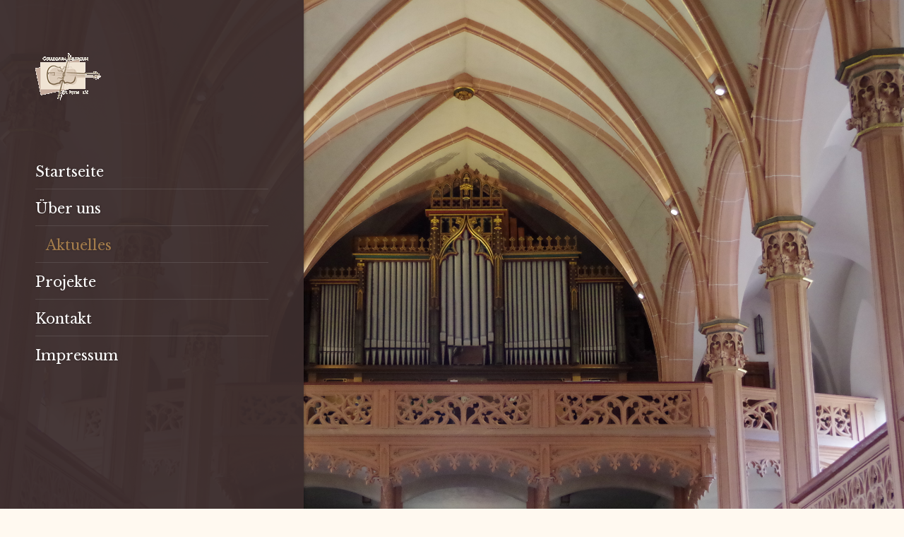

--- FILE ---
content_type: text/html; charset=utf-8
request_url: http://cm-sonneberg.de/index.php/aktuelles?start=21
body_size: 5748
content:
<!DOCTYPE html>
<html lang="en">
<head>

	<base href="http://cm-sonneberg.de/index.php/aktuelles" />
	<meta http-equiv="content-type" content="text/html; charset=utf-8" />
	<meta name="x-ua-compatible" content="IE=edge,chrome=1" />
	<title>Aktuelles</title>
	<link href="/index.php/aktuelles?format=feed&amp;type=rss" rel="alternate" type="application/rss+xml" title="RSS 2.0" />
	<link href="/index.php/aktuelles?format=feed&amp;type=atom" rel="alternate" type="application/atom+xml" title="Atom 1.0" />
	<link href="/templates/joothemes-church-free/favicon.ico" rel="shortcut icon" type="image/vnd.microsoft.icon" />
	<link href="/templates/joothemes-church-free/css/bootstrap.min.css" rel="stylesheet" type="text/css" />
	<link href="/templates/joothemes-church-free/css/icons.css" rel="stylesheet" type="text/css" />
	<link href="/templates/joothemes-church-free/css/template.min.css" rel="stylesheet" type="text/css" />
	<link href="/templates/joothemes-church-free/css/slicknav.css" rel="stylesheet" type="text/css" />
	<link href="/templates/joothemes-church-free/css/custom.css" rel="stylesheet" type="text/css" />
	<link href="/templates/joothemes-church-free/css/superfish.css" rel="stylesheet" type="text/css" />
	<script type="application/json" class="joomla-script-options new">{"csrf.token":"027816eef3e12631e190c3b54fee06b2","system.paths":{"root":"","base":""}}</script>
	<script src="/templates/joothemes-church-free/js/jui/jquery.min.js?74258dd58ae23f3ad1924f548604fb79" type="text/javascript"></script>
	<script src="/templates/joothemes-church-free/js/jui/jquery-noconflict.js?74258dd58ae23f3ad1924f548604fb79" type="text/javascript"></script>
	<script src="/templates/joothemes-church-free/js/jui/jquery-migrate.min.js?74258dd58ae23f3ad1924f548604fb79" type="text/javascript"></script>
	<script src="/media/system/js/caption.js?74258dd58ae23f3ad1924f548604fb79" type="text/javascript"></script>
	<script src="/media/system/js/mootools-core.js?74258dd58ae23f3ad1924f548604fb79" type="text/javascript"></script>
	<script src="/media/system/js/core.js?74258dd58ae23f3ad1924f548604fb79" type="text/javascript"></script>
	<script src="/media/system/js/mootools-more.js?74258dd58ae23f3ad1924f548604fb79" type="text/javascript"></script>
	<script src="/templates/joothemes-church-free/js/holder.js" type="text/javascript"></script>
	<script src="/templates/joothemes-church-free/js/jui/bootstrap.min.js?74258dd58ae23f3ad1924f548604fb79" type="text/javascript"></script>
	<script type="text/javascript">
jQuery(window).on('load',  function() {
				new JCaption('img.caption');
			});jQuery(function($) {
			 $('.hasTip').each(function() {
				var title = $(this).attr('title');
				if (title) {
					var parts = title.split('::', 2);
					var mtelement = document.id(this);
					mtelement.store('tip:title', parts[0]);
					mtelement.store('tip:text', parts[1]);
				}
			});
			var JTooltips = new Tips($('.hasTip').get(), {"maxTitleChars": 50,"fixed": false});
		});
	</script>

	<meta name="viewport" content="width=device-width, initial-scale=1.0, maximum-scale=1.0, user-scalable=0" />
	<link href='http://fonts.googleapis.com/css?family=Libre+Baskerville|Libre+Baskerville:400,700&subset=latin,latin-ext' rel='stylesheet' type='text/css' />

    <style type="text/css">

/* Template Style
---------------------------------------------------------------------- */
	body {
		font-family: 'Libre Baskerville', Verdana, Arial, Helvetica, sans-serif;
		font-weight: 400;
	}

	.sitedescription,
	.btn-primary, .flex-caption, div.list-title,
	.componentheading, a.readmore, #footer ul.menu, #footer ul.menu li a, .accordion-heading,
	blockquote, .btn-group,
	dl.article-info,
	dt.article-info-term,
	.pagination ul li a,
	.pagination p.counter.pull-right,
	.categories-list h4.item-title,
	div.contact fieldset legend,
	div.blog-featured fieldset legend,
	div.search fieldset legend,
	.cat-children h3.page-header,
	.lead,
	#k2FrontendEditToolbar h2,
	div.catItemHeader h3.catItemTitle,
	span.catItemHits,
	div.catItemCategory,
	div.catItemTagsBlock,
	div.catItemCommentsLink,
	div.itemHeader h2.itemTitle,
	div.itemToolbar ul li span.itemTextResizerTitle,
	div.itemToolbar ul li a.itemCommentsLink,
	div.itemToolbar ul li a.itemPrintLink span,
	div.itemToolbar ul li a.itemEmailLink span,
	div.itemRatingBlock span,
	div.itemRatingLog,
	span.itemHits,
	div.itemCategory,
	div.itemTagsBlock,
	div.itemRelCat,
	div.itemRelAuthor,
	div.itemNavigation a.itemNext,
	div.itemCommentsForm form label.formComment,
	div.itemCommentsForm form label.formName,
	div.itemCommentsForm form label.formEmail,
	div.itemCommentsForm form label.formUrl,
	div.tagItemHeader h2.tagItemTitle,
	div.tagItemCategory,
	div.userItemHeader h3.userItemTitle,
	div.userItemCategory,
	div.userItemTagsBlock,
	div.userItemCommentsLink,
	div.latestItemHeader h2.latestItemTitle,
	div.latestItemCategory,
	div.genericItemCategory span,
	div.genericItemCategory a,
	div.genericItemHeader h2.genericItemTitle,
	div.genericItemReadMore,
	div.k2ItemsBlock ul li a.moduleItemTitle,
	div.k2ItemsBlock ul li span.moduleItemDateCreated,
	div.k2ItemsBlock ul li a.moduleItemCategory,
	div.k2ItemsBlock ul li div.moduleItemTags,
	div.k2ItemsBlock ul li a.moduleItemComments,
	div.k2ItemsBlock ul li span.moduleItemHits,
	div.k2LatestCommentsBlock ul li span.lcUsername,
	div.k2LatestCommentsBlock ul li span.lcCommentDate,
	div.k2LatestCommentsBlock ul li span.lcItemTitle,
	div.k2LatestCommentsBlock ul li span.lcItemCategory,
	div.itemComments ul.itemCommentsList li span.commentDate,
	div.itemComments ul.itemCommentsList li span.commentAuthorName,
	div.k2UserBlock div.k2UserBlockDetails span.ubName,
	div.k2UsersBlock ul li a.ubUserName,
	.k2AccountPage th.k2ProfileHeading,
	#k2Container span.catItemAddLink a.modal,
	#k2Container span.userItemAddLink a.modal {
		font-family: 'Libre Baskerville', sans-serif;
		font-weight: 400;
	}
	h1, h2, h3, h4, h5, h6,
	.logo a,
	div.profile legend,
	.hello,
	div.k2ItemsBlock ul li div.moduleItemTags b,
	span.itemNavigationTitle,
  #fullwidth p,
  #top p  {
		font-family: 'Libre Baskerville', sans-serif;
		font-weight: 400;
	}

	h2.item-page-title {
		font-family: 'Libre Baskerville', sans-serif;
		font-weight: 300;
	}

	#nav ul li a, #menu-icon, .portfolio h2, h2, #fullwidth a, .btn, #showcase .col-md-6 h3, .bt-category, .category-name,
  .more_bt, .lndtitle, .breadcrumb, .article-info dd a  {
		font-family: 'Libre Baskerville', sans-serif;
		font-weight: 700!important;
	}

</style>
    <!--[if lte IE 8]>
		<script src="//cdnjs.cloudflare.com/ajax/libs/html5shiv/3.7.3/html5shiv.js"></script>
			<![endif]-->
</head>
<body class="default-layout">
<div id="wrap">
<!--Navigation-->
<header id="header" class="header header--fixed-left hide-from-print" role="banner">
<!--top-->

<!--top-->
<div id="navigation">
<div class="navbar navbar-default" role="navigation">
<div class="container container-margin">
<div class="navbar-header">
     <div id="brand">
        <a href="/index.php">
             <img style="width:254px; height:67px; " src="/images/logos/logo_2.gif" alt="Collegium Musicum St. Petri e.V." />
        </a>
      </div>
</div>
<div class="collapse center_top">

                        <nav class="navigation" role="navigation">
                                
<ul class="menu">
<li  class=" item-101 level1  first"><a href="/index.php" ><span class="menutitle">Startseite</span></a></li><li  class=" item-158 level1 "><a href="/index.php/ueber-uns" ><span class="menutitle">Über uns</span></a></li><li  id="current" class="active  item-105 level1 "><a href="/index.php/aktuelles" ><span class="menutitle">Aktuelles</span></a></li><li  class=" item-110 level1 "><a href="/index.php/projekte" ><span class="menutitle">Projekte</span></a></li><li  class=" item-106 level1 "><a href="/index.php/kontakt" ><span class="menutitle">Kontakt</span></a></li><li  class=" item-107 level1  last"><a href="/index.php/impressum" ><span class="menutitle">Impressum</span></a></li></ul>

                        </nav>
                        		<script type="text/javascript" src="/templates/joothemes-church-free/js/hoverIntent.js"></script>
    <script type="text/javascript" src="/templates/joothemes-church-free/js/superfish.js"></script>

    <script type="text/javascript">
		jQuery(document).ready(function(){
			jQuery('#navigation .menu').superfish({
				animation: {height:'show'},	// slide-down effect without fade-in
				 speed:         'fast',
				delay:		 600			// 1.2 second delay on mouseout
			});
		});
	</script>
</div>
<div class="pull-right-absolute">
		 <div class="top_social">
    <ul class="social">
                </ul>
</div>
</div>
</div>
</div>
</div>
</header>
<div class="clearfix"></div>
<!--Navigation-->
<section class="section_m" >
<!--fullwidth-->
<div id="fullwidth">
<div class="row">
           <div class="block ">
           	<div class="moduletable">           	
	           		                	<div class="module-content">
	                		

<div class="custom"  >
	<p><img src="/images/images/header.jpg" alt="" /></p></div>
	                	</div>
              </div>             	
           </div>
	
</div>
</div>
<!--fullwidth-->
<!--Breadcrum-->
<!--Showcase-->
<!--Showcase-->
<!-- box -->
<!-- box-->
<!--Feature-->
<!--Feature-->
<!-- box -->
<!-- box-->
<!-- Content -->
<div class="container">
<div id="main" class="row show-grid">
<!-- Component -->
<div id="container" class="col-sm-12">
<!-- Content-top Module Position -->
<!-- Front page show or hide -->
<div id="main-box">
<div class="blog" itemscope itemtype="https://schema.org/Blog">
	
	
	
	
	
				<div class="items-leading clearfix">
							<div class="leading-0"
					itemprop="blogPost" itemscope itemtype="https://schema.org/BlogPosting">
					
	<div class="page-header">
					<h2 itemprop="name">
									Kammerchor Sonneberg unterwegs							</h2>
		
		
		
			</div>






<div class="row article-intro-blog">
	<div class="col-sm-4">
    
    
    	<a href="/index.php/aktuelles/30-der-kammerchor-sonneberg"> 
	<div class="image-container blog-article-img"> <img class="scale"
					 src="/images/Kammerchor.jpg" alt=""/> </div></a>
		




	</div>
    <div class="col-sm-8">

<div class="intro-article">

	 <p>Ein besonders reichhaltiges Programm mit Chormusik durch viele Jahrhunderte unter Mitwirkung von Max Fahnler und Dieter Hoffmann präsentiert der Kammerchor Sonneberg unter der Leitung von Kreiskantor Martin Hütterott am <strong>02.09. um 16 Uhr in der Michaeliskirche Sonneberg-Steinbach (Köppelsdorf) </strong>und am<strong> 16.09. um16 Uhr in der Dreifaltigkeitskirche Neuhaus-Schierschnitz</strong>.</p>
		
	</div>
    
	
<p class="readmore">
			<a class="btn" href="/index.php/aktuelles/30-der-kammerchor-sonneberg" itemprop="url" aria-label="Weiterlesen:  Kammerchor Sonneberg unterwegs">
			<span class="icon-chevron-right" aria-hidden="true"></span> 
			Weiterlesen ...		</a>
	</p>

     </div>
     </div>





				</div>
											<div class="leading-1"
					itemprop="blogPost" itemscope itemtype="https://schema.org/BlogPosting">
					
	<div class="page-header">
					<h2 itemprop="name">
									Überraschung im Gottesdienst							</h2>
		
		
		
			</div>






<div class="row article-intro-blog">
	<div class="col-sm-4">
    
    
    	<a href="/index.php/aktuelles/29-ueberraschung-im-gottesdienst-mit-wunschliedern"> 
	<div class="image-container blog-article-img"> <img class="scale"
					 src="/images/stadtkirche.jpg" alt=""/> </div></a>
		




	</div>
    <div class="col-sm-8">

<div class="intro-article">

	 <p>Unser Gemeindekirchenrat trat vor einiger Zeit an den Kantor mit der Frage heran, ob es möglich sei, einen Gottesdienst mit <strong>Wunschliedern</strong> zu feiern, was so viel bedeutet, dass die „singende Gemeinde“ sich einmal selbst Gedanken machen kann, ob es Lieder gibt, die man gern singt und die vielleicht nicht oft genug oder auch gar nicht gesungen wurden, und ob man selbst den Wunsch verspürt, ein ganz bestimmtes Lied, was einem vielleicht persönlich etwas bedeutet, mit der Gemeinde in unserer Kirche zu singen.</p>
		
	</div>
    
	
<p class="readmore">
			<a class="btn" href="/index.php/aktuelles/29-ueberraschung-im-gottesdienst-mit-wunschliedern" itemprop="url" aria-label="Weiterlesen:  Überraschung im Gottesdienst">
			<span class="icon-chevron-right" aria-hidden="true"></span> 
			Weiterlesen ...		</a>
	</p>

     </div>
     </div>





				</div>
											<div class="leading-2"
					itemprop="blogPost" itemscope itemtype="https://schema.org/BlogPosting">
					
	<div class="page-header">
					<h2 itemprop="name">
									Kammerchor als 2facher Botschafter							</h2>
		
		
		
			</div>






<div class="row article-intro-blog">
	<div class="col-sm-4">
    
    
    	<a href="/index.php/aktuelles/27-der-kammerchor-sonneberg-als-zweifacher-botschafter-an-werra-und-fulda"> 
	<div class="image-container blog-article-img"> <img class="scale"
					 src="/images/Der_Kammercho_Sonneberg_in_Eschwege.jpg" alt=""/> </div></a>
		




	</div>
    <div class="col-sm-8">

<div class="intro-article">

	 <p>Der Kammerchor Sonneberg – Leitung Kreiskantor und Kapellmeister Martin Hütterott – unternahm jüngst eine Reise mit kulturellem Gepäck: Dort zwischen hessischer Rhön und Hainich, wo Werra und Fulda fließen, war der Chor unterwegs mit Konzerten und Auftritten in Eschwege/ Werra, Friedlos (Bad-Hersfeld a.d. Fulda) und schließlich in der Bischofsstadt Fulda, wo man sich zu „Spontan-Konzerten“ in fabelhafter Akustik in der Christuskirche/ Gartenkirche und im imposanten Dom einfand.</p>
		
	</div>
    
	
<p class="readmore">
			<a class="btn" href="/index.php/aktuelles/27-der-kammerchor-sonneberg-als-zweifacher-botschafter-an-werra-und-fulda" itemprop="url" aria-label="Weiterlesen:  Kammerchor als 2facher Botschafter">
			<span class="icon-chevron-right" aria-hidden="true"></span> 
			Weiterlesen ...		</a>
	</p>

     </div>
     </div>





				</div>
									</div><!-- end items-leading -->
		<div class="separator-line lead-line col-md-12"></div>
	
	
	
	
				<div class="pagination">
							<p class="counter pull-right"> Seite 8 von 16 </p>
						<ul class="pagination text-center"><li><a title="Start" href="/index.php/aktuelles" class="pagenav">Start</a><li><li><a title="Zurück" href="/index.php/aktuelles?start=18" class="pagenav">Zurück</a><li><li><a title="3" href="/index.php/aktuelles?start=6" class="pagenav">3</a><li><li><a title="4" href="/index.php/aktuelles?start=9" class="pagenav">...</a><li><li><a title="5" href="/index.php/aktuelles?start=12" class="pagenav">5</a><li><li><a title="6" href="/index.php/aktuelles?start=15" class="pagenav">6</a><li><li><a title="7" href="/index.php/aktuelles?start=18" class="pagenav">7</a><li><li class="active"><a>8</a></li><li><a title="9" href="/index.php/aktuelles?start=24" class="pagenav">9</a><li><li><a title="10" href="/index.php/aktuelles?start=27" class="pagenav">...</a><li><li><a title="11" href="/index.php/aktuelles?start=30" class="pagenav">11</a><li><li><a title="12" href="/index.php/aktuelles?start=33" class="pagenav">12</a><li><li><a title="Weiter" href="/index.php/aktuelles?start=24" class="pagenav">Weiter</a><li><li><a title="Ende" href="/index.php/aktuelles?start=45" class="pagenav">Ende</a><li></ul> </div>
	</div>

</div>
<!-- Front page show or hide -->
<!-- Below Content Module Position -->
</div>
<!-- Right -->
</div>
</div>
<!-- Content -->
<!-- bottom -->
<!-- bottom -->
<!-- footer -->
	<div id="footer">
		<div class="container">
			  <div class="row">
	<div class="col-md-12">
							           <div class="block ">
           	<div class="moduletable">           	
	           				<div class="module-title">
	                		<h3 class="title"><span class="" ></span>
							Kontakt                            
                            </h3>
			</div>
	                		                	<div class="module-content">
	                		

<div class="custom"  >
	<h3>Collegium musicum St. Petri e.V.</h3>
<p>Neuhäuser Str. 2a | 96524 Lindenberg</p>
<p>Tel.: (03 67 64) 80 18 7 | <a href="/index.php/kontakt/1-antje-scholz">E-Mail schreiben</a></p></div>
	                	</div>
              </div>             	
           </div>
	
  </div>
			  </div>
		</div>
	</div>
<!-- footer -->
<!-- footer-map -->
<!-- footer -->
<div id="footer_menu">
    <div class="container">
        <div class="row">
            <div class="col-md-12">
            	<div class="custom"  >
	                <p>Copyright &copy; 2026 Collegium Musicum St. Petri e.V.<br />Design and theme by JooThemes.net - <a href="http://joothemes.net" target="_blank">Church Free Joomla Templates</a>.</p></div>
					<!--  The link / copyright text must not be removed or altered. License is available at www.JooThemes.net! - Der Link / Copyright Text darf nicht entfernt oder verändert werden. Lizenz erhalten sie unter www.JooThemes.net. -->
            </div>
        </div>
    </div>
</div>
<div id="footer_social">
    <div class="container">
        <div class="row">
            <div class="col-md-12">
            	 <div class="top_social">
    <ul class="social">
                </ul>
</div>
            </div>
        </div>
    </div>
</div>
<!-- copy -->
<!-- menu slide -->
<!-- menu slide -->
<a href="#" class="back-to-top iconn-arrow_up"></a>


</section>
</div>
<!-- page -->
<!-- JS -->
<script type="text/javascript" src="/templates/joothemes-church-free/js/jquery.slicknav.min.js"></script>
<script type="text/javascript" src="/templates/joothemes-church-free/js/image-scale.min.js"></script>
<script type="text/javascript" src="/templates/joothemes-church-free/js/jquery.tinyTips.js"></script>
<script type="text/javascript" src="/templates/joothemes-church-free/js/tools.js"></script>
<script type="text/javascript" src="/templates/joothemes-church-free/js/jquery.matchHeight-min.js"></script>
<script type="text/javascript" src="/templates/joothemes-church-free/js/jquery.corner.js"></script>
<script type="text/javascript" src="/templates/joothemes-church-free/js/template.min.js"></script>
<!-- JS -->
</body>
</html>


--- FILE ---
content_type: text/css
request_url: http://cm-sonneberg.de/templates/joothemes-church-free/css/custom.css
body_size: 51439
content:
/*******************************************************************************************

Church Free Joomla! 3 Responsive Template - January 2017
Package tpl-joothemes-church-pro-j3.zip
Version 1.0

@copyright	Copyright (C) 2017 JooThemes.net 

http://joothemes.net

*******************************************************************************************/

@font-face {
    font-family: 'icomoonn2';
    src: url('../fonts/icomoonn2.eot?h0eh0m');
    src: url('../fonts/icomoonn2.eot?h0eh0m#iefix') format('embedded-opentype'), url('../fonts/icomoonn2.ttf?h0eh0m') format('truetype'), url('../fonts/icomoonn2.woff?h0eh0m') format('woff'), url('../fonts/icomoonn2.svg?h0eh0m#icomoonn2') format('svg');
    font-weight: normal;
    font-style: normal;
}

[class^="iconn2-"], [class*=" iconn2-"] {
    /* use !important to prevent issues with browser extensions that change fonts */
    font-family: 'icomoonn2';
    speak: none;
    font-style: normal;
    font-weight: normal;
    font-variant: normal;
    text-transform: none;
    line-height: 1;
    /* Better Font Rendering =========== */
    -webkit-font-smoothing: antialiased;
    -moz-osx-font-smoothing: grayscale;
}

.iconn2-dna:before {
    content: "\e900";
}

.iconn2-eye:before {
    content: "\e901";
}

.iconn2-medical:before {
    content: "\e902";
}

.iconn2-person:before {
    content: "\e903";
}

@font-face {
    font-family: 'icomoon';
    src: url('../fonts/icomoon.eot?qsj08i');
    src: url('../fonts/icomoon.eot?qsj08i#iefix') format('embedded-opentype'), url('../fonts/icomoon.ttf?qsj08i') format('truetype'), url('../fonts/icomoon.woff?qsj08i') format('woff'), url('../fonts/icomoon.svg?qsj08i#icomoon') format('svg');
    font-weight: normal;
    font-style: normal;
}

body {
    font-size: 14px;
    color: #333;
    line-height: 24px;
    background-color: #fff9f0;
}

a {
    color: #3d2e2e;
}

a:focus, a:hover {
    color: #a47c4b;
}

h1 {
    color: #3d2e2e;
    font-size: 40px;
    text-transform: uppercase;
    font-weight: 600;
    border-bottom: 1px solid #e5e5e5;
    padding-bottom: 20px;
    margin-bottom: 20px;
}

h2 {
    font-size: 34px;
    color: #a47c4c;

}

h3 {
    font-size: 30px;
    color: #3d2e2e;
}

#container h3 {
    font-size: 26px;
}

p {
    font-size: 16px;
    color: #333;
    line-height: 30px;
}

@font-face {
    font-family: 'icomoon';
    src: url('fonts/icomoon.eot?np3px3');
    src: url('fonts/icomoon.eot?np3px3#iefix') format('embedded-opentype'), url('fonts/icomoon.ttf?np3px3') format('truetype'), url('fonts/icomoon.woff?np3px3') format('woff'), url('fonts/icomoon.svg?np3px3#icomoon') format('svg');
    font-weight: normal;
    font-style: normal;
}

[class^="iconn-"], [class*=" iconn-"], .social a {
    /* use !important to prevent issues with browser extensions that change fonts */
    font-family: 'icomoon';
    speak: none;
    font-style: normal;
    font-weight: normal;
    font-variant: normal;
    text-transform: none;
    line-height: 1;
    /* Better Font Rendering =========== */
    -webkit-font-smoothing: antialiased;
    -moz-osx-font-smoothing: grayscale;
}

.iconn-folder:before {
    content: "\e908";
}

.iconn-calendar:before {
    content: "\e912";
}

.iconn-user:before {
    content: "\e91b";
}

.iconn-twitter:before, .social_2:before {
    content: "\e907";
}

.iconn-facebook:before, .social_1:before {
    content: "\e906";
}

.iconn-google:before, .social_3:before {
    content: "\e913";
}

.iconn-rss:before, .social_7:before {
    content: "\e917";
}

.iconn-skype:before, .social_9:before {}

.iconn-tumblr:before {
    content: "\e916";
}

.iconn-flickr:before {
    content: "\e917";
}

.iconn-vimeo:before, .social_5:before {
    content: "\e915";
}

.iconn-dribbble:before {
    content: "\e919";
}

.iconn-dropbox:before {
    content: "\e91a";
}

.iconn-linkedin:before, .social_6:before {
    content: "\e916";
}

.iconn-youtube:before, .social_4:before {
    content: "\e914";
}

.iconn-instagram:before, .social_8:before {
    content: "\e918";
}

.iconn-arrow_down:before {
    content: "\e900";
}

.iconn-arrow_left:before {
    content: "\e901";
}

.iconn-arrow_right:before {
    content: "\e902";
}

.iconn-arrow_up:before {
    content: "\e903";
}

.iconn-car:before {
    content: "\e904";
}

.iconn-car_whell:before {
    content: "\e905";
}

.iconn-iphone:before {
    content: "\e909";
}

.iconn-list:before {
    content: "\e90a";
}

.iconn-ok:before {
    content: "\e90b";
}

.iconn-phone:before {
    content: "\e90c";
}

.iconn-pin:before {
    content: "\e90d";
}

.iconn-regulator:before {
    content: "\e90e";
}

.iconn-settings:before {
    content: "\e90f";
}

.iconn-steering:before {
    content: "\e910";
}

.iconn-time:before {
    content: "\e911";
}


/* Sweep To Right */

.pull-right-absolute {
    position: absolute;
    left: 0px;
    bottom: 30px;
    right: 40px;
}

.social-icon {
    color: #3c2e2d;
    font-size: 18px;
    padding: 5px;
    background: rgba(255, 255, 255, .2)
}

.social-icon:hover {
    color: #fff;
}

.social li {
    list-style: none;
    float: left;
    margin-left: 10px;
    margin-bottom: 20px;
}

.top_social {
    margin-top: 20px;
}

.container {
    width: 1560px;
}

.container-margin {
    width: 100%;
    height: 100%;
    padding: 0 50px;
    position: relative;
}

#top {
    background-color: #43c3fb;
    color: #fff;
    padding: 0;
}

#top .container {
    padding-left: 30px;
    padding-right: 30px;
}

#top p {
    line-height: 16px;
    font-size: 16px;
    margin: 0;
    color: #fff
}

.top_info {
    margin: 15px 55px 15px 0;
    float: left;
    white-space: nowrap;
    text-align: left;
}

.top_info .custom {
    margin-left: 15px;
    float: left;
}

#top [class^="iconn-"], [class*=" iconn-"] {
    font-size: 30px;
    color: #78815a;
}

.header--fixed-left {
    z-index: 99;
    height: 100%;
    width: 482px;
    top: 0;
    position: fixed;
}

#navigation {
    box-shadow: none;
    height: 100%;
}

.navbar-default {
    border: none;
    height: 100%;
    -webkit-box-shadow: 0 5px 4px rgba(0, 0, 0, .4);
    -moz-box-shadow: 0 5px 4px rgba(0, 0, 0, .4);
    box-shadow: 0 5px 4px rgba(0, 0, 0, .4);
    background: rgba(61, 46, 46, .95);
}

.navbar-header {
    clear: both;
    width: 100%;
    margin: 50px 0;
}

#brand img {
    padding: 0;
    max-height: 72px;
    width: auto;
}

#brand {
    padding: 25px 0;
    clear: both;
    width: 100%
}

body #wrap {
    padding-top: 0px;
}

.navbar-toggle {
    margin: 0;
    margin-top: 30px;
}

.navbar-default .navbar-toggle .icon-bar {
    background-color: #3d2e2e;
}

.header {
    line-height: normal;
}


/* Main menu*/

.center_top {
    display: block;
    float: left;
    width: 100%
}

.navigation {}

.navigation ul {
    width: 100% display: inline-block;
    margin: 0;
    padding: 0;
}

.navbar-collapse {
    padding: 0;
}

.navigation li {
    background: none;
    float: left;
    list-style: none;
    position: relative;
    clear: both;
    margin: 6px 0;
    display: block;
    width: 100%
}

.navigation li::after {
    background: rgba(255, 255, 255, .1);
    height: 1px;
    width: 100%;
    display: block;
    position: absolute;
    content: "";
    top: 44px;
}

.navigation li:last-child::after {
    display: none;
}

.sf-arrows .sf-with-ul::after {
    display: none;
}

.navigation span {
    padding: 8px 0;
}

.navigation a, .navigation span {
    width: 100%;
    color: #fff;
    font-size: 20px;
    margin: 0;
    cursor: pointer;
    text-shadow: 0 0 3px #312625;
    transition: all 0.3s ease 0s;
}

.navigation span {
    display: block;
}

.navigation .sf-arrows .sf-with-ul {
    padding: 0;
}

.navigation span:hover, .navigation .active span, .navigation .current>span, .navigation .active>span, .sfHover>span, .sfHover a>span {
    background: none;
    color: #a47c4b;
    padding-left: 15px;
}

.navigation a:focus, .navigation a:hover, .navigation .current>a, .navigation .active>a {
    color: #a47c4b;
}

.caret {
    font-family: 'icomoon';
    position: absolute;
    right: 30px;
    top: 10px;
    speak: none;
    font-style: normal;
    font-weight: normal;
    font-variant: normal;
    text-transform: none;
    line-height: 1;
    /* Better Font Rendering =========== */
    -webkit-font-smoothing: antialiased;
    -moz-osx-font-smoothing: grayscale;
    border: none;
}

.caret:before {
    content: "\e902";
    font-size: 12px;
    color: #fff;
}

.navigation .deeper>ul {
    z-index: 9;
    left: calc(100%);
    position: absolute;
    top: -8px;
    padding: 0;
    box-shadow: 15px 15px 15px rgba(0, 0, 0, .1);
}

.navigation .deeper li::after {
    top: 52px;
      border-bottom: 1px solid #fff;
}

.navigation .deeper li {
    margin-left: 0px;
    width: 100%;
    padding: 0;
    text-align: left;
    margin-bottom: 0px;
    margin-top: 0;


}

.navigation .level2 a {
    color: #fff;
    white-space: nowrap;
    display: inline-block;
    width: 100%;
    background: rgba(164, 124, 75, .95);

}

.navigation .level2 span {
    color: #fff;
    padding: 14px 20px;
    width: 100%;
    display: inline-block;
}

.navigation .deeper>ul a:hover, .navigation .deeper>ul .active>a{
  background: rgba(61, 46, 46, 0.95);
}

.navigation .deeper>ul .caret {
    display: none;
}

.slicknav_menu {
    display: none;
    position: absolute;
    width: 100%;
    right: 0;
    top: 39px;
    background: none;
    padding: 0;
    margin: 0
}

.slicknav_menu .caret:before {
    color: #fff;
}

.slicknav_btn {
    margin-right: 15px;
    -webkit-border-radius: 0px;
    -moz-border-radius: 0px;
    border-radius: 0px;
    background-color: #a47c4b;
    padding: 12px;
}

.slicknav_menu>ul {
    width: 100%;
    background-color: #3d2e2e;
    margin-top: 81px;
    padding: 10px 0;
}

#navigation .slicknav_nav a {
    color: #fff;
    text-align: center;
    font-size: 18px;

    padding: 12px;
}

.slicknav_arrow {
    display: none;
}

#navigation .slicknav_nav a:hover, #navigation .slicknav_nav .active>a {
    background-color: #a47c4b;
    color: #fff;
}

.slicknav_nav li {
    position: relative;
}

.slicknav_nav .caret:before {
    content: "\e900";
}


/* End menu */


/* Start Slider */
.tp-bullets{ left: 795px!important; top: 40px!important;}
.tp-caption {}

#fullwidth h1, #fullwidth h2 {
    font-size: 81px;
    text-transform: uppercase;
    line-height: 90px;

    margin-bottom: 10px;
    border: none;
    color: #fff;
    text-align: left;
    text-shadow: 0 0 5px rgba(0, 0, 0, .5);
}

#fullwidth p {
    text-align: left;
    font-size: 36px;
    text-transform: none;
    line-height: 42px;

    color: #fff;
    margin-bottom: 40px;
    text-shadow: 0 0 5px rgba(0, 0, 0, .5);
}

#fullwidth a, .btn {
    position: relative;
    float: left;
    display: inline-block;
    font-size: 22px;

    padding: 8px 20px;
    background-color: #a47c4b;
    color: #fff;
    line-height: 20x;
    text-shadow: 0 0 5px rgba(0, 0, 0, .5);
}

.article-body a{
	float: none; text-decoration: underline; color: #a47c4b;
}

.article-body a:hover{
	color: #3d2e2e;
}

.article-body a.btn{
	float: none; text-decoration: none; background-color: #a47c4b; color: #fff;
}

.article-body a.btn:hover{
	background-color: #3d2e2e;
}

#fullwidth a {
    margin-left: 18px;
    transition: all 0s ease 0s;
}

#fullwidth a:hover, #fullwidth a:focus, #fullwidth a:active, .more:hover {
    background-color: #3d2e2e;
}

#fullwidth a:hover::after {
    border-bottom: 15px solid #3d2e2e;
}

#fullwidth a:hover::before {
    border-top: 15px solid #3d2e2e;
}

#fullwidth a:hover .triangle-right, #fullwidth a:hover .triangle-left {
    background: #3d2e2e;
}

#fullwidth a::after {
    content: "";
    position: absolute;
    width: 0px;
    border-bottom: 15px solid #a47c4b;
    border-right: 15px solid transparent;
    top: 0px;
    right: -15px;
}

.triangle-right {
    position: absolute;
    right: -15px;
    top: 15px;
    bottom: 0;
    width: 15px;
    background: #a47c4b;
    display: block;
}

#fullwidth a::before {
    content: "";
    position: absolute;
    width: 0px;
    border-top: 15px solid #a47c4b;
    border-left: 15px solid transparent;
    bottom: 0px;
    left: -15px;
}

.triangle-left {
    position: absolute;
    left: -15px;
    bottom: 15px;
    top: 0;
    width: 15px;
    background: #a47c4b;
    display: block;
}

.box-bottom a {
    background-color: #fff;
}

#fullwidth .tp-rightarrow.default, #fullwidth .tp-leftarrow.default {
    background: rgba(164, 124, 75, 0.1);
    width: 77px;
    height: 77px;
    z-index: 50;
    font-family: 'icomoon';
    color: #fff;
    text-align: center;
    vertical-align: middle;
    line-height: 77px;
    font-size: 30px;
}

#fullwidth .tp-rightarrow.default:before {
    content: "\e902";
}

#fullwidth .tp-leftarrow.default:before {
    content: "\e901";
}

#fullwidth .tp-rightarrow.default:hover, #fullwidth .tp-leftarrow.default:hover {
    background: rgba(164, 124, 75, 0.8);
    -webkit-transition: all 0.4s ease 0s;
    transition: all 0.4s ease 0s;
    color: #fff;
}

#fullwidth .tp-bullets {
    z-index: 50;
}

.tp-bullets {
    z-index: 50;
}

#fullwidth .tp-bullets.simplebullets.square-old .bullet {
    background: rgba(255, 255, 255, 0.5);
    margin-right: 10px;
    height: 35px;
    width: 35px;
    transition: all 0.4s ease 0s;
    z-index: 10;
}

#fullwidth .tp-bullets.simplebullets .bullet:hover, #fullwidth .tp-bullets.simplebullets .bullet.selected {
    background: rgba(164, 124, 75, 0.8);
}

#fullwidth .tp-bullets .first {
    margin: 0;
}

#fullwidth .tp-bannertimer {
    z-index: 90;
    background: rgba(164, 124, 75, 0.8);
}


/* End slider */


/* start section */

section .container {
    padding-left: 620px;
}

.more, .btn, button {
    padding: 10px 20px;
    background-color: #e70305;
    color: #fff;
    font-size: 19px;
    text-transform: uppercase;
    margin-top: 20px;
    display: inline-block;
    background-color: #3d2e2e;
}


/* start showcase  */

#showcase {
    padding: 80px 0;
}

#showcase .col-md-12 {
    margin-bottom: 40px;
}

#showcase .col-md-6 {
    margin-bottom: 40px;
}

#showcase h3 {
    margin-bottom: 5px;

}

#showcase h3 span {
    font-size: 30px;
}

#showcase .title::after {
    display: none;
}

#showcase [class^="iconn2-"], #showcase [class*=" iconn2-"] {
    top: -5px;
    width: 230px;
    height: 230px;
    background-color: #ebf9ff;
    color: #3d2e2e;
    position: absolute;
    line-height: 230px;
    text-align: center;
    font-family: 'icomoonn2';
    border-radius: 50%;
    font-size: 100px;
}

#showcase .pull-left [class^="iconn2-"], #showcase [class*=" iconn2-"] {
    right: 15px;
}

#showcase .pull-right [class^="iconn2-"], #showcase [class*=" iconn2-"] {
    left: 15px;
}

#showcase .col-md-6 h3 {
    font-size: 30px;

}

#showcase .module-content {}

#showcase .module-content p {
    font-size: 18px;
    line-height: 30px;
}

#showcase a, #top_about a {
    padding: 10px 20px;
    background-color: #a47c4b;
    color: #fff;
    font-size: 19px;
    text-transform: uppercase;
    margin-top: 20px;
    display: inline-block;
}

#showcase a:hover, #top_about a:hover {
    background-color: #3d2e2e;
    color: #fff;
}


/* end showcase  */


/* start top_about  */

#top_about {
    background: url('../images/top_about.jpg');
    background-attachment: fixed;
    background-position: center;
    background-repeat: no-repeat;
    background-size: cover;
    padding: 80px 0;
}

#top_about .title {
    color: #fff;
}

#top_about p {
    color: #fff;
    font-size: 20px;
    line-height: 30px;
}

#top_about a {
    background-color: #fff;
    margin-bottom: 0;
    color: #3d2e2e;
}

#top_about a:hover {
    color: #fff;
}

#top_about img {
    border-radius: 50%;
}


/* start feature - Latest News  */

#feature {
    margin-top: 0px;
    padding: 80px 0;
}

.box-bottom a {
    padding: 10px 20px;
}

.bt-cs .bt-inner {
    text-align: left;
}

#feature .module-content {
    margin-left: -10px;
    margin-right: -10px;
}

#feature .bt-title {
    text-transform: none;
    font-size: 24px;
    font-weight: 400;
    color: #a47c4b;
    line-height: 24px;
    margin-top: 10px;
    margin-bottom: 25px;
    text-align: left;
}

#feature .bt-title:hover {
    color: #3d2e2e;
}

#feature .more_bt:hover {
    text-decoration: underline;
    color: #a47c4b;
}

.bt-introtext {
    font-size: 18px;
    line-height: 28px;
    color: #222;
}

#feature .bt-row-separate {
    border: none;
    height: 1px;
}

.published .icon-calendar {
    display: none;
}

.bt-category, .category-name {
    color: #3d2e2e;
    font-size: 14px;

    position: relative;
}

.bt-category:hover {
    text-decoration: underline;
}

.published:before {
    content: "\e912";
    font-family: 'icomoon';
    color: #3d2e2e;
    font-size: 17px;
    line-height: 16px;
    position: absolute;
    top: 2px;
    left: -6px;
}

#feature .bt-date, .published {
    font-size: 14px;
    color: #3d2e2e;
    position: relative;
}

.more {
    padding: 8px 20px;
}

.more_bt {
    font-size: 18px;
    color: #3d2e2d;
    text-decoration: underline;
    margin-top: 30px;
    display: inline-block;
}

.bt-author {
    font-size: 14px;
    color: #333;

    clear: both;
    display: block;
    position: relative;
    padding-left: 20px;
}

.bt-author:before, .createdby:before {
    content: "\e91b";
    font-family: 'icomoon';
    color: #3d2e2e;
    font-size: 19px;
    line-height: 16px;
    position: absolute;
    top: 4px;
    left: -1px;
}

.createdby {
    font-size: 14px ;
    color: #333 ;
    font-weight: 500;
    position: relative;
    padding-left: 20px;
}

.createdby:before {
    top: 2px;
}

.bt-center {
    margin: 15px 0;
    display: inline-block;
    overflow: hidden;
    width: 100%;
}

#feature  .bt-cs .bt-inner img {
    border: none ;
    margin: 0 ;
    padding: 0;
    max-width: 100% ;
    outline: none ;
    transition: all .4s ease;
    vertical-align: middle;
    width: 100% ;
}

.blog-article-img img {
    transition: all .4s ease;
}

.bt-cs .bt-inner img:hover, .blog-article-img img:hover {
    transform: rotate(360deg) rotate(10deg);
    transform: scale(1.5) rotate(10deg);
    -ms-transform: scale(1.5) rotate(10deg);
    /* IE 9 */
    -moz-transform: scale(1.5) rotate(10deg);
    /* Firefox */
    -webkit-transform: scale(1.5) rotate(10deg);
    /* Safari and Chrome */
    -o-transform: scale(1.5) rotate(10deg);
    /* Opera */
    opacity: 0.5;
}

#feature .bt-cs a.prev, #feature  .bt-cs a.next {
    border-radius: 0;
    z-index: 50 ;
    top: -115px;
    font-size: 20px;
    background-image: none;
    background: #3d2e2e ;
    height: 43px ;
    width: 43px;
    display: block;
    color: #fff ;
    text-indent: 0px;
    text-align: center;
    vertical-align: middle;
    line-height: 43px;
}


#feature .bt-cs a.prev {
right: 65px ;
  left: auto;
}

#feature .bt-cs a.next {

    right: 10px;
  left: auto;
}


.bt-cs a.next:before {
    content: "\e902";
    font-family: 'icomoon';
    color: #fff;
}

.bt-cs a.prev:before {
    content: "\e901";
    font-family: 'icomoon';
    color: #fff;
}

#feature .bt-cs a.prev:hover, #feature  .bt-cs a.next:hover {
  background-color: #a47c4b;}

.module-content ul li::before {
    content: "";
}

#feature .bt_handles li {
    float: left;
    display: inline-block ;
}

#feature  .bt_handles li a {
    background: #ffe9cd ;
    width: 15px;
    padding: 0px 0 0;
}

#feature .bt_handles li a:hover, #feature .bt_handles .current a {
    background: #3d2e2e;
}

#feature .bt-cs .bt_handles li a {
    margin-left: 5px ;
}

#feature .bt_handles {
    top: -20px;
    z-index: 50 ;
    width: 100% ;
    text-align: left;
    margin-left: 5px!important;
}


/* end feature - Latest News  */

#top_box .lnd_introdate {
    font-size: 14px;
    color: #fff;
    font-weight: 400;
}

#feature .title {
    margin-bottom: 60px;
}

#main #container {
    background: none;
}

#bottom_gallery {
    background-color: #fff9f0;
    padding: 50px 0 100px 0;
    overflow: hidden;
}

#bottom_gallery .portfolio {
    margin: -15px;
}

#bottom_gallery .title {
    color: #3d2e2e;
}

.moduletable {
    padding: 0;
}


#bottom_gallery .module-title {
    padding-bottom: 20px;
}

#bottom_gallery .portfolio-item {
    padding: 15px!important;
}

.portfolio-item-wrapper img, .portfolio-overlay {}

.module-title .title {
    font-size: 48px;
    color: #3d2e2e;
    margin-bottom: 60px;
    position: relative;
}

.title span {
    clear: both;
    color: #a47c4b;
    font-size: 24px;
    font-variant: 400;
    display: block;
    margin-top: 10px;
}

.title::after {
    position: absolute;
    top: 70px;
    display: block;
    height: 1px;
    width: 30px;
    content: "";
    background: #b1a8a2;
}

#top_box {
    padding: 80px 0;
    background-color: #a47c4b;
}

#top_box .title {
    color: #fff
}

.lnd_intro {}

.lnd_introtxt {
    background: none !important;
    box-shadow: none !important;
    text-shadow: none !important;
    font-size: 14px !important;
    color: #fff !important;
    padding: 0 !important;
    margin: 0 !important;
}

.lndtitle {
    font-size: 24px !important;

    color: #fff;
}

.lndtitle:hover {}

.lnd_head {
    margin-bottom: 20px;
    border-bottom: 1px solid #b38955;
    padding-bottom: 30px;
}

.div_lnd_intro {
    margin-bottom: 30px;
}

#top_box a:hover {
    color: #3d2e2e;
}

.box-bottom {
    margin: 30px 0;
}

.box-bottom a {
    text-transform: uppercase;
    font-size: 26px;
}

.box-bottom a:hover {
    color: #fff !important;
    background-color: #3d2e2e;
}

.lnd_introtxt {}

.sp-sig a {
    width: 20%;
    margin: 0;
    padding: 0;
    display: block;
    float: left;
    height: 200px;
    overflow: hidden;
}

.sp-sig a img {}

.nbs-flexisel-container {
    position: relative;
    max-width: 100%;
}

.nbs-flexisel-ul {
    position: relative;
    width: 99999px;
    margin: 0px;
    padding: 0px;
    list-style-type: none;
    text-align: center;
}

.nbs-flexisel-inner {
    position: relative;
    overflow: hidden;
    float: left;
    width: 100%;
}

.nbs-flexisel-item {
    float: left;
    margin: 0px;
    padding: 0px;
    cursor: pointer;
    position: relative;
    line-height: 0px;
}

.nbs-flexisel-item img {
    max-width: 100%;
    cursor: pointer;
    position: relative;
    margin-top: 10px;
    margin-bottom: 10px;
    max-height: 50px;
    -webkit-filter: grayscale(100%);
    /* Chrome, Safari, Opera */
    filter: grayscale(100%);
}

.nbs-flexisel-item img:hover {
    -webkit-filter: none;
    /* Chrome, Safari, Opera */
    filter: none;
}


/*** Navigation ***/

.nbs-flexisel-nav-left, .nbs-flexisel-nav-right {
    transition: all 0.3s ease 0s;
    position: absolute;
    cursor: pointer;
    z-index: 4;
    top: 27px;
    color: #858585;
    font-family: 'icomoon' !important;
    font-size: 17px;
}

.nbs-flexisel-nav-left:hover, .nbs-flexisel-nav-right:hover {
    color: #3d2e2e;
}

.nbs-flexisel-nav-left {
    left: 0px;
}

.nbs-flexisel-nav-left:before {
    content: "\e901";
}

.nbs-flexisel-nav-left.disabled {
    opacity: 0.4;
}

.nbs-flexisel-nav-right {
    right: 0;
}

.nbs-flexisel-nav-right:before {
    content: "\e902";
}

.nbs-flexisel-nav-right.disabled {
    opacity: 0.4;
}

#bottom {
    margin: 60px 0;
}

#footer {
    padding: 80px 0;
    position: relative;
    background-color: #a47c4b;
}

#footer p {
    color: #fff;
}

#footer h3 {
    color: #fff;
}

#footer .custom h3 {
    margin-top: 40px;
}

#footer .block {
    padding: 0;
}

#footer .moduletable {
    padding: 0;
}

#footer .title {}

#footer .title::after {
    margin-left: 0;
}


/*** start footer-map  ***/

#footer-map {
    position: relative;
}

.bg_map {
    height: 100%;
    width: 100%;
    z-index: 9;
    position: absolute;
    background-color: rgba(0, 0, 0, 0.6);
}


/*** end footer-map  ***/

textarea, input[type="text"], input[type="password"], input[type="datetime"], input[type="datetime-local"], input[type="date"], input[type="month"], input[type="time"], input[type="week"], input[type="number"], input[type="email"], input[type="url"], input[type="search"], input[type="tel"], input[type="color"], .uneditable-input {
    width: 100% !important;
    background-color: #ebf9ff;
    border: none;
    color: #333;
    padding: 13px;
    font-weight: 400;
    box-shadow: none !important;
    font-size: 18px;
}

select {
    box-shadow: none !important;
    width: 100% !important;
    background-color: #ebdbc7;
    border: none;
    color: #333;
    padding: 13px;
    font-weight: 500;
    border-radius: 5px;
    font-size: 18px;
}

.control-group {
    margin-bottom: 25px !important;
}

.rstextarea {
    height: 187px;
}

.control-group span {
    color: #3d2e2e;
}

.mod-rscontact-error {
    color: #3d2e2e !important;
}

.btn {
    border: none !important;
    border-radius: 0;
}

.btn-margin {
    margin-top: -45px;
    text-align: center;
    margin-bottom: 50px;
}

.btn-primary:hover, .btn:hover {
    background: #a47c4b;
    color: #fff;
}

#footer [class^="iconn-"], [class*=" iconn-"] {
    font-size: 30px;
    color: #fff;
    line-height: 30px;
    vertical-align: middle;
}

.footer_time {
    margin-left: -4px;
}

.footer_time .custom {
    margin-left: 8px;
}

table.acymailing_form {
    width: 100%;
}

table.acymailing_form td {
    width: 100%;
    padding: 0;
    margin: 0;
    padding-bottom: 26px;
}

table.acymailing_form tr {}

#footer fieldset .col-md-6 {
    padding-left: 0;
    padding-right: 30px;
}

#map_canvas {
    color: #333;
}

.acymailing_module label {
    margin-left: 30px;
}

.acyterms input, .acyterms a {
    float: left;
    margin-right: 6px;
}

div.acymailing_module_success {
    background: #fff !important;
}

.acy_requiredField {
    margin-left: 0 !important;
}

.acymailing_form .button {
    margin-top: -5px !important;
}

#footer_menu {
    padding: 10px 0;
}

#footer_menu ul {
    margin: 0;
    padding: 0;
    text-align: center;
}

#footer_menu li {
    margin: 15px;
    list-style: none;
    padding: 0;
    display: inline-block
}

#footer_menu a {
    font-weight: 500;
    color: #333;
}

#footer_menu a:hover {
    color: #3d2e2e;
}

#footer_social ul {
    -webkit-padding-start: 0 !important;
    -moz-padding-start: 0 !important;
}

#footer_social {
    padding: 0;
    display: none;
}

#footer_social li {
    float: none;
    text-align: center;
    display: inline-block;
}

#footer_social li:first-child {
    margin-left: 0;
}

#footer_social li a {
    background: #e3d8d7;
}

#footer_social li a:hover {
    color: #fff;
}

#copy {
    text-align: center;
    padding: 20px;
}

#breadcrumbs {
    background-color: #a47c4c;
    padding: 40px 0;
}

.breadcrumb {
    background: none;
    color: #fff;
    text-transform: uppercase;

}

.search button {
    font-weight: 500;
    margin-top: 3px !important;
}

.breadcrumb a {
    color: #3d2e2e;
}

.breadcrumb a:hover {
    color: #604d4c;
}

#main {
    margin-top: 10px;
}

table thead tr {
    background-color: #3d2e2e;
    color: #fff;
    border: none;
}

table thead tr a {
    color: #fff;
    border: none;
}

.cat-list-row0 {
    background-color: #fcedda;
}

.cat-list-row1 {
    background-color: #ebdbc7;
}

table tbody a {
    color: #333;
}

.table-hover>tbody>tr:hover {
    background-color: #feead1;
}

.table-striped>tbody>tr:nth-of-type(odd) {
    background-color: #f2ddc3;
}

.table>tbody>tr>td, .table>tbody>tr>th, .table>tfoot>tr>td, .table>tfoot>tr>th, .table>thead>tr>td, .table>thead>tr>th {
    border: none;
}

.badge {
    padding: 0;
    color: #333;
    background: none;
    font-size: 18px;
}

.pagination {
    clear: both;
    display: block;
    text-align: center;
    position: relative;
    text-align: center;
}

.pagination a .pagination span, .pagination li {
    text-align: center;
    margin: auto;
    display: inline-block;
    -webkit-border-radius: 0px;
    -moz-border-radius: 0px;
    border-radius: 0px;
    border: none;
}

.pagination>li:first-child>a, .pagination>li:first-child>span {
    -webkit-border-radius: 0px;
    -moz-border-radius: 0px;
    border-radius: 0px;
}

#main .pagination>li>span {
    border: none;
    background-color: #ebebeb ;
    margin: 5px;
    color: #333;
}

.pagination .disabled a {
    background-color: #ebebeb;
}

#main .pagination .disabled a:hover {
    background-color: #ebebeb;
    color: #333;
}

.pagination>li>a {
    border: none;
    background-color: #3d2e2e;
    margin: 5px;
    color: #fff;
}

#main .pagination a:hover {
    text-decoration: none;
      color: #333;
}

.pagination>.active>a, .pagination>.active>a:focus, .pagination>.active>a:hover, .pagination>.active>span, .pagination>.active>span:focus, .pagination>.active>span:hover {
    background-color: #a47c4b;
    color: #fff;
    text-decoration: none;
}

#main-box  .blog h2 {
    margin-bottom: 0;
}

#main-box .blog h2 a {
    text-transform: uppercase;
}

#main-box .blog h2 a:hover {
    text-decoration: none;
}

#main-box .blog .page-header {
    border: none;
    margin-bottom: 0!important ;
}

.article-info-term {
    display: none;
}

.article-info dd {
    float: left;
    color: #333;
    margin-right: 10px;
}

.article-info dd a {
    color: #3d2e2e;

}

.blog-featured .article-info,
.blog .article-info {
    overflow: hidden;
    clear: both;
}

.blog .btn {}

.intro-article img {
    display: none;
}

.article-intro-blog {
    padding-top: 20px;
}

.blog .readmore .btn span {
    display: none;
}

.blog .btn::before {
    background: #3d2e2e;
}


.blog-article-img {
    width: 100%;
    vertical-align: middle;
    overflow: hidden;
    height: 188px;
}

.blog-article-img img {}

.separator-line {
    background-color: #e5e5e5;
    height: 1px;
}

.lead-line{
	margin-bottom: 35px;
}

.separator-line:last-child {
    display: none;
}

.nav-tabs>li>a {
    border: none;
    padding: 7px 0;
    color: #3d2e2e;
    font-weight: bold;
    display: inline-block;
}

.nav>li>a:focus, .nav>li>a:hover {
    background: none;
}

.nav-tabs {
    border-bottom: 1px solid #e5e5e5;
    padding-bottom: 10px;
}

.items-leading {
    margin-bottom: 40px;
}

.blog-item-margin {
    margin: 35px 0;
}

.row-0 .blog-item-margin {
    margin: 0 0 35px 0;
}

.cols-3 .article-intro-blog .col-sm-4, .cols-3 .article-intro-blog .col-sm-8, .cols-4 .article-intro-blog .col-sm-4, .cols-4 .article-intro-blog .col-sm-8 {
    width: 100%;
}

.cols-2 .article-intro-blog .col-sm-4, .cols-2 .article-intro-blog .col-sm-8, .cols-4 .article-intro-blog .col-sm-4, .cols-4 .article-intro-blog .col-sm-8 {
    width: 100%;
}

.cols-2 .intro-article, .cols-3 .intro-article, .cols-4 .intro-article {
    margin-top: 20px;
}

.cols-3 h2 {
    font-size: 24px
}

.cols-4 h2 {
    font-size: 20px
}

.published {
    margin-left: 0;
    padding-left: 20px;
}

.published::before {
    left: 0;
}
.sigplus-gallery{margin: -15px;}

div.sigplus-gallery ul>li>img, div.sigplus-gallery ul>li>a>img {
    margin: 15px !important;
}

.jt-print a, .jt-mail a {
    color: #333;
}

.jt-print {
    margin-right: 10px;
}

.jt-print span, .jt-mail span {
    font-size: 18px;
    line-height: 10px;
    vertical-align: middle;
    margin-left: 5px;
    margin-right: 10px;
}

.item-page .article-info {
    float: left;
}

.article-body {
    margin-top: 20px
}

.pager li>a, .pager li>span {
    border-radius: 0;
    border: none;
    color: #fff;
    background-color: #3d2e2e;
}

.pager li>a:hover, .pager li>span:hover {
    background-color: #3d2e2e;
    color: #fff !important;
}

h1 a {
    color: #3d2e2e;
}

.pagenav {
    clear: both;
}

div.sigplus-gallery ul>li>img, div.sigplus-gallery ul>li>a>img {
    transition: all 0.4s ease 0s;
}

div.sigplus-gallery ul>li>img:hover, div.sigplus-gallery ul>li>a>img:hover {
    opacity: 0.5;
    transition: all 0.4s ease 0s;
}

#main input, #main textarea {
    background-color: #fff0de;
    color: #999;
    box-shadow: none;
}

#main .btn {
    margin-top: 0px;
}

#main .btn:hover {
    color: #fff;
}

#main .btn::before {
    background: #3d2e2e;
}

.phrases {}

legend {
    padding-bottom: 10px;
    margin-top: 15px;
    display: inline-block;
}

.result-title a {
    font-size: 18px;
}

#ordering, #limit {
    width: auto !important;
}

.result-created {
    border-bottom: #e5e5e5 1px solid;
    padding-bottom: 15px;
}

.result-category .small {
    color: #3d2e2e;
    padding: 6px 0;
    display: block;
    font-weight: 700;
}

.result-created {
    text-transform: uppercase;
    color: #888;
    margin-top: 10px;
}

.highlight {
    padding: 5px;
    color: #fff;
    background-color: #3d2e2e;
}

.chzn-container {
    font-size: 18px;
}

.search-results .result-title {
    margin-top: 20px;
}

.well {
    background: none;
    border: none;
    padding: 0;
    box-shadow: none;
    margin-bottom: 0;
}

.cancel, .cancel:hover {
    background-color: #e8e8e8;
}

.btn-primary.active, .btn-primary:active, .open>.dropdown-toggle.btn-primary, .btn-primary:focus {
    background-color: #3d2e2e;
}

.alert {
    padding: 0;
    color: #3d2e2e;
}

.login .inputbox {
    margin-right: 5px;
}

.alert-warning {
    background: none;
    border: none;
}

#main-box {
    margin-bottom: 0;
}

.categories-list h3 {}

.categories-list h3 a, #myTabTabs a {
    color: #3d2e2e;
    font-size: 14px;
    text-transform: uppercase;
    display: block;
    padding: 22px;
    background-color: #ffecd4;
}

.categories-list h3 a:hover {
    background-color: #3d2e2e;
    color: #fff;
    text-decoration: none;
}

.contact-category .category li {
    list-style: none;
    margin: 10px 0;
    padding: 0;
}

.contact-category .category {
    margin: 0;
    padding: 0;
}

#main .contact_row {
    color: #3d2e2e ;
    font-size: 18px;
    display: block;
    padding: 22px ;
    background-color: #ffecd4 ;
}

.contact-category h2 {
    margin-bottom: 20px;
}

.accordion-group {
    border: none;
    border-radius: 0;
}

.accordion-heading {
    padding: 0px;
}

.accordion-heading .accordion-toggle {
    margin-bottom: 20px;
    color: #3d2e2e;
    text-transform: uppercase;
    font-size: 18px;
    background-color: #ffecd4;
    padding: 22px;
}

#main  .accordion-heading .accordion-toggle:hover {
    background-color: #3d2e2e;
    color: #fff ;
    text-decoration: none ;
}

.accordion-inner {
    border: none;
    padding: 0;
}

.contact .bg {
    background-color: #f2ddc3;
    text-align: center;
    padding: 40px;
    font-size: 18px;
    height: 100%;
    width: 100%;
    position: relative;
    min-height: 290px;
}

.contact .bg span {
    display: block;
}

.contact-webpage {
    font-size: 14px;
}

.table-d .col-sm-4 {
    overflow: hidden;
    vertical-align: top;
    margin-bottom: 30px;
}

.contact .thumbnail {
    width: 100px;
    height: 100px;
    padding: 0;
    border: none;
    background: none;
    text-align: center;
    margin: auto;
    overflow: hidden;
    -webkit-border-radius: 50%;
    -moz-border-radius: 50%;
    border-radius: 50%;
    margin-bottom: 40px;
}

.contact .thumbnail img {
    height: 100%;
    width: auto;
}

.table-d {
    font-size: 18px;
    margin-bottom: 30px;
    text-align: center;
}

.contact-name {
    font-weight: 600;
}

.contact .iconn-pin, .contact .iconn-iphone {
    font-size: 40px;
    color: #7b7c7c;
    margin-bottom: 30px;
}

#jform_contact_email_copy {
    float: left;
    margin-left: 125px;
    margin-top: -50px;
}

.contact-articles li {
    float: left;
    display: inline-block;
}

.contact-articles li a {
    padding: 8px 15px;
    background-color: #f2ddc3;
    font-weight: 600;
    margin-right: 15px;
    margin-bottom: 15px;
}

#myTabTabs a {
    border: none;
    border-radius: 0px;
}

#myTabTabs .active, #myTabTabs li {
    background-color: none!important;
    padding: 0;
    margin-right: 10px;
}

#myTabTabs .active a, #myTabTabs a:hover {
    background-color: #3d2e2e !important;
    color: #fff !important;
    text-decoration: none !important;
}

#myTabTabs {
    border: none;
}

.contact h3 {
    margin-bottom: 20px;
}

#sidebar-2 .title {
    font-size: 18px;
    font-weight: 600;
    text-transform: uppercase;
    color: #3d2e2e;
    text-align: left;
    border-bottom: 4px solid #ffecd4;
}

.tagspopular li, .tags li {
    padding: 0 !important;
    margin-bottom: 15px !important;
    margin-right: 10px !important;
}

.tagspopular li a, .tags a {
    padding: 5px 10px;
    background-color: #f2ddc3;
    color: #333;
    font-size: 18px;
}

.tagspopular li a:hover, .tags a:hover {
    padding: 5px 10px;
    background-color: #3d2e2e;
    color: #fff;
    font-size: 18px;
}

.categories-module a, .newsflash a {
    color: #333;
    font-size: 18px;
}
.categories-module a:hover, .newsflash a:hover {
  color: #a47c4b;}
.categories-module li {
    padding: 0 ;
}

.categories-module ul {
    margin-left: 20px ;
    border-left: 2px solid #999;
    padding-left: 10px;
}

.newsflash-title {
    border-bottom: 1px solid #ffecd4;
    padding-bottom: 15px;
}

.newsflash-title:last-child {
    border: none;
}

#sidebar-2 .menu a {
    padding: 0;
    padding-left: 15px;
    position: relative;
    color: #333;
    font-size: 18px;
    border-bottom: 1px solid #ffecd4;
    padding-bottom: 10px;
    display: block;
    margin-bottom: 10px;
}

#sidebar-2 .menu a:before {
    height: 4px;
    width: 4px;
    background-color: #3d2e2e;
    content: "";
    display: inline-block;
    position: absolute;
    top: 10px;
    left: 0;
}

#sidebar-2 .menu .caret {
    display: none;
}

#sidebar-2 .menu li {}

#sidebar-2 .nav-child a {
    padding-left: 40px;
}

#sidebar-2 .nav-child a:before {
    left: 25px;
}

#sidebar-2 .menu a:hover {
    color: #a47c4b;
}

#sidebar-2 .title::after {
    display: none;
}

#sidebar-2 .title {
    margin: 40px 0 20px 0;
}

.article_img .pull-left {
    margin-right: 15px;
    width: 30%;
}

.article_img .pull-right {
    margin-left: 15px;
    width: 30%;
}

.article_img .thumbnail {
    padding: 0;
    border: none;
    -webkit-border-radius: 0;
    -moz-border-radius: 0;
    border-radius: 0;
}

.article_img {
    margin-top: 20px;
    display: block;
}

.clr {
    clear: both;
}

.tags a {
    font-weight: 500;
    color: #333;
    -webkit-border-radius: 0;
    -moz-border-radius: 0;
    border-radius: 0;
}

.tags li {
    list-style: none;
    float: left;
}

.tags a:hover, .tags a:focus, .tags a:active {
    background-color: #3d2e2e;
    color: #fff ;
}

.tags ul, .tag-category ul {
    float: left;
    margin: 0;
    padding: 0;
}

.tag-category li {
    background: none !important;
}

.tag-category li a {
    font-size: 18px;
}

.tag-category li h3 {
    padding: 0;
    margin: 0;
}

.portfolio-overlay h2, .portfolio-overlay p {
    color: #fff;
}

.overlay-wrapper {}

.overlay-cell {
    position: absolute;
    text-align: center;
    top: calc(50% - 75px);
    width: 100%;
}

.bre {
    float: left;
    line-height: 28px;
}

.divider {
    margin-right: 10px;
    padding-left: 10px;
}

.breadcrumb>.active {
    color: #fff;
}

.breadcrumb>li+li::before {
    padding: 0;
}

.portfolio h2 {
    color: #a47c4b;
}

.article-body .moduletable {
    padding: 0;
}

.jweb-item .jweb-item-content .jweb-content-description, .jweb-content-title {
    font-size: 18px;
    line-height: 28px;
    color: #fff !important;
}

.jweb-content-title {
    font-size: 22px !important;
}

.open-popup-link, .jweb-icon a {
    background: #3d2e2e;
}

.open-popup-link:hover, .jweb-icon a:hover {
    background: #a47c4b;
}

.jweb-icon.icon-lightbox:hover, .jweb-icon.icon-url:hover {
    background: #3d2e2e;
}

.jweb-portfolio-filters #filter .jweb-filter a.active, .jweb-portfolio-filters #filter .jweb-filter a:hover {
    background: #3d2e2e ;
    color: #fff ;
}

.jweb-portfolio-filters #filter .jweb-filter a {
    box-shadow: none;
    background: #ebebeb ;
    box-shadow: none ;
    font-size: 16px;
    color: #333 ;
    text-transform: uppercase;
    font-weight: 600 ;
    transition: all 0.3s ease 0s;
}

.jweb-portfolio-filters {
    margin-bottom: 30px;
}

.jweb-item .jweb-item-content .jweb-content-more a {
    color: #fff;
    margin-top: 20px ;
    padding: 7px 15px ;
}

.jweb-filter {
    margin-bottom: 8px;
}

.jweb-image-popup {
    width: 100% !important;
}

.member .avatar img {
    transition: all 0.3s ease 0s;
}

.member .avatar:hover img {
    opacity: 0.8;
    filter: alpha(opacity=80);
    /* For IE8 and earlier */
}

.member .avatar {
    margin-bottom: 20px;
}

.member h2 {
    color: #3d2e2e;
    font-size: 28px;
    line-height: 34px;
    margin-bottom: 10px;
}

.member p.intro {
    margin: 0;
    padding: 20px;
    max-width: none;
    font-size: 18px;
    line-height: 28px;
}

.member span {
    font-size: 18px;
    color: #a47c4b;
}

.back-to-top {
    background-color: #cccccc;
    bottom: 2em;
    right: 2em;
    color: #fff;
    display: none;
    font-size: 30px;
    padding: 20px;
    position: fixed;
    text-decoration: none;
}

.back-to-top:hover {
    background-color: #3d2e2e ;
    color: #fff;
}

.section_m {
    margin-top: 0px;
}


.full {
    padding: 0!important;
}



@media (max-width: 1199px) {
    #showcase .col-md-6 {
        width: 100% !important;
    }
    .sp-sig a {
        width: 33.33%;
    }
    .container {
        width: 100%;
    }
    #top [class^="iconn-"] {
        font-size: 24px;
    }
    #top p {
        font-size: 12px;
        line-height: 14px;
    }
    .tp-rightarrow.default, .tp-leftarrow.default {
        margin-top: -15px !important;
    }
    .section_m {}
}

@media (max-width: 1570px) {
    .container {
        width: auto;
    }
    section .container {
        padding-right: 45px;
        padding-left: 570px
    }
    #fullwidth .tp-caption {
        left: 555px!important;
    }
    #fullwidth h1 {
        font-size: 70px;
        line-height: normal;
    }
    #fullwidth p {
        font-size: 30px;
        line-height: normal;
    }
    #fullwidth .tp-bullets {
        margin-top: 60px;
    }
}

@media (max-width: 1300px) {
    .header--fixed-left {
        width: 430px;
    }
    .container {
        width: auto;
    }
    section .container {
        padding-right: 45px;
        padding-left: 510px
    }
    #fullwidth .tp-caption {
        left: 495px!important;
    }
    .cols-4 .col-md-3 {
        width: 50%;
        float: left;
    }
    .cols-4 div:nth-of-type(odd) {
        clear: both;
    }
}

@media (max-width: 1100px) {
    .header--fixed-left {
        width: 350px;
    }
    .container {
        width: auto;
    }
    section .container {
        padding-right: 45px;
        padding-left: 410px
    }
    #fullwidth .tp-caption {
        left: 395px!important;
    }
}

@media (max-width: 960px) {
    #footer_social {display: block;}
    #bottom_gallery {
        padding-bottom: 30px;
    }
    #feature, #footer muyh {
        padding: 40px 0;
    }
    #fullwidth .tp-bullets {
        padding-left: 15px;
        margin-top: 160px;
    }
    .pull-right-absolute {
        display: none;
    }
    .container-margin {
        padding: 0 15px;
    }
    #brand {
        padding: 15px 0;
        z-index: 9999;
    }
    .navbar-header {
        margin: 10px 0;
    }
    #fullwidth .tp-caption {
        left: 15px!important;
    }
    .header--fixed-left {
        width: 100%;
        height: auto;
        position: relative;
    }
    #brand {
        width: auto;
    }
    .slicknav_menu {
        display: inline-block;
        z-index: 99;
    }
    .navigation {
        display: none;
    }
    .container-fluid>.navbar-collapse, .container-fluid>.navbar-header, .container>.navbar-collapse, .container>.navbar-header {
        margin-left: 0;
        margin-right: 0;
    }
    .slicknav_menu .sub-menu {
        width: 100%;
    }
    .headroom--unpinned {
        -webkit-transform: translateY(0);
        transform: translateY(0);
    }
    .header--fixed {
        position: relative;
    }
    body #wrap {
        padding: 0 !important;
    }
    #brand {
        z-index: 9;
        position: absolute;
    }
    #navigation {
        height: 120px;
    }
    .section_m {
      
    }
    section .container {
        padding-right: 15px;
        padding-left: 15px
    }
}
@media (max-width: 768px) {
    .bt-cs a.prev, .bt-cs a.next {
        top: -40px !important;
    }
    .bt_handles {
        top: -30px !important;
    }
    .separator-line {
        display: none;
    }
    .blog .btn {
        margin-top: 5px;
    }
    .intro-article {
        margin-top: 10px;
    }
    .top_info {
        float: none;
        margin: 10px auto;
        display: inline-table;
        clear: both;
        display: table;
    }
    .tp-rightarrow.default, .tp-leftarrow.default {
        display: none !important;
    }
    #top_about, #top_box {}
    .contact_form_absotute {
        position: relative;
        z-index: 0;
    }
    #showcase, #top_box, #top_about, #bottom {
        padding: 20px 0 !important;
        margin: 0;
    }
    #footer .title {
        margin: 20px 0;
    }
    .top_social {
        text-align: center;
        float: none !important;
        width: 100%;
        clear: both;
        margin-top: 10px;
        margin-bottom: 10px;
    }
    .social li {
        text-align: center;
        display: inline-block;
        float: none;
    }
    .social {
        margin: 0;
        padding: 0;
    }
}

@media (max-width: 650px) {
    .cols-4 .col-md-3 {
        width: 100%;
        float: left;
    }
    #showcase [class^="iconn2-"], #showcase [class*=" iconn2-"] {
        width: 150px;
        height: 150px;
        font-size: 40px;
        line-height: 150px;
        top: -170px;
    }
    #showcase .pull-left [class^="iconn2-"], #showcase [class*=" iconn2-"] {
        right: calc(50% - 75px);
    }
    #showcase .pull-right [class^="iconn2-"], #showcase [class*=" iconn2-"] {
        left: calc(50% - 75px);
    }
    #showcase .col-md-6 {
        width: 100%;
        margin-bottom: 30px;
    }
    #showcase .pull-left, #showcase .pull-left h3, #showcase .pull-right, #showcase .pull-right h3 {}
}


/* min height */

@media (max-height:650px) and (min-width:960px) {
    .navbar-header {
        margin: 20px 0;
    }
}

@media (max-height:550px) and (min-width:960px) {
    .pull-right-absolute {
        display: none
    }
}
@media (max-width: 480px) {
  #brand img{ width: 70%!important; height: auto!important;}
}


/* ToolTip CSS  */

#tiptip_holder {
    display: none;
    position: absolute;
    top: 0;
    left: 0;
    z-index: 99999;
}

#tiptip_holder.tip_top {
    padding-bottom: 5px;
}

#tiptip_holder.tip_bottom {
    padding-top: 8px;
}

#tiptip_holder.tip_right {
    padding-left: 5px;
}

#tiptip_holder.tip_left {
    padding-right: 5px;
}

#tiptip_content {
    font-size: 14px;
    font-weight: 400;
    color: #fff;
    text-shadow: none;
    text-align: center;
    line-height: 1.4em;
    padding: 7px 12px;
    background-color: rgb(164, 124, 75);
    background-color: rgba(164, 124, 75);
}

#tiptip_arrow, #tiptip_arrow_inner {
    position: absolute;
    border-color: transparent;
    border-style: solid;
    border-width: 6px;
    height: 0;
    width: 0;
}

#tiptip_holder.tip_top #tiptip_arrow {
    border-top-color: rgb(164, 124, 75);
    border-top-color: rgba(164, 124, 75);
}

#tiptip_holder.tip_bottom #tiptip_arrow {
    border-bottom-color: rgb(164, 124, 75);
    border-bottom-color: rgba(164, 124, 75);
}

#tiptip_holder.tip_right #tiptip_arrow {
    border-right-color: rgb(164, 124, 75);
    border-right-color: rgba(164, 124, 75);
}

#tiptip_holder.tip_left #tiptip_arrow {
    border-left-color: rgb(164, 124, 75);
    border-left-color: rgba(164, 124, 75);
}

#tiptip_holder.tip_top #tiptip_arrow_inner {
    margin-top: -7px;
    margin-left: -6px;
    border-top-color: rgb(164, 124, 75);
    border-top-color: rgba(164, 124, 75);
}

#tiptip_holder.tip_bottom #tiptip_arrow_inner {
    margin-top: -5px;
    margin-left: -6px;
    border-bottom-color: rgb(164, 124, 75);
    border-bottom-color: rgba(164, 124, 75);
}

#tiptip_holder.tip_right #tiptip_arrow_inner {
    margin-top: -6px;
    margin-left: -5px;
    border-right-color: rgb(164, 124, 75);
    border-right-color: rgba(164, 124, 75);
}

#tiptip_holder.tip_left #tiptip_arrow_inner {
    margin-top: -6px;
    margin-left: -7px;
    border-left-color: rgb(164, 124, 75);
    border-left-color: rgba(164, 124, 75);
}


/*End ToolTip*/
